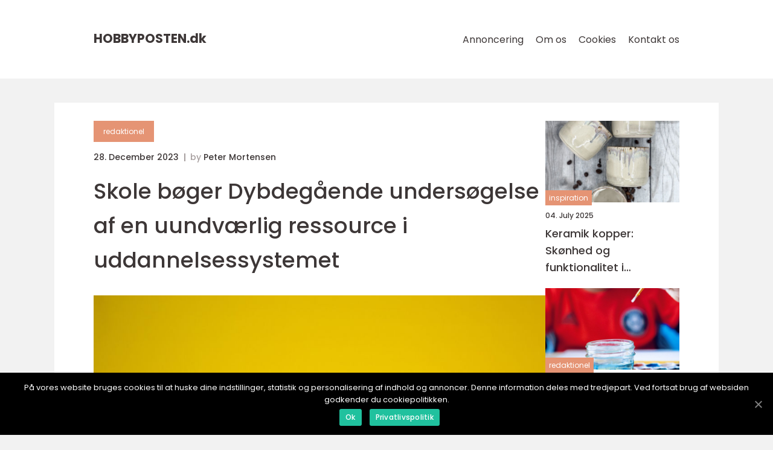

--- FILE ---
content_type: text/html; charset=UTF-8
request_url: https://hobbyposten.dk/skole-boeger-dybdegaaende-undersoegelse-af-en-uundvaerlig-ressource-i-uddannelsessystemet/
body_size: 12398
content:
<!doctype html>
<html lang="da-DK">
<head>
    <meta charset="UTF-8">
    <meta name="viewport"
          content="width=device-width, user-scalable=no, initial-scale=1.0, maximum-scale=1.0, minimum-scale=1.0">

    <meta http-equiv="X-UA-Compatible" content="ie=edge">
    <link href="https://hobbyposten.dk/wp-content/themes/klikko8_e_04_06_2025/assets/fonts/fonts.css" rel="stylesheet">
    <link rel="apple-touch-icon" sizes="180x180" href="https://hobbyposten.dk/wp-content/themes/klikko8_e_04_06_2025/assets/images/favicon.png">
    <link rel="icon" type="image/png" sizes="32x32" href="https://hobbyposten.dk/wp-content/themes/klikko8_e_04_06_2025/assets/images/favicon.png">
    <link rel="icon" type="image/png" sizes="16x16" href="https://hobbyposten.dk/wp-content/themes/klikko8_e_04_06_2025/assets/images/favicon.png">
            <title>Skole bøger  Dybdegående undersøgelse af en uundværlig ressource i uddannelsessystemet</title>
    <meta name='robots' content='index, follow' />

	<!-- This site is optimized with the Yoast SEO plugin v25.3.1 - https://yoast.com/wordpress/plugins/seo/ -->
	<meta name="description" content="Læs om udviklingen af skole bøger gennem historien og opdag, hvorfor de er afgørende for elevernes læring i dagens uddannelsessystem. Få indsigt i relevansen af opdaterede skole bøger og mulighederne ved digitalisering. Udforsk [Online Magasin]&#039;s dybdegående artikel om skole bøger nu!" />
	<link rel="canonical" href="https://hobbyposten.dk/skole-boeger-dybdegaaende-undersoegelse-af-en-uundvaerlig-ressource-i-uddannelsessystemet/" />
	<meta property="og:locale" content="da_DK" />
	<meta property="og:type" content="article" />
	<meta property="og:title" content="Skole bøger Udforsk historien og betydningen af disse uundværlige ressourcer" />
	<meta property="og:description" content="Læs om udviklingen af skole bøger gennem historien og opdag, hvorfor de er afgørende for elevernes læring i dagens uddannelsessystem. Få indsigt i relevansen af opdaterede skole bøger og mulighederne ved digitalisering. Udforsk [Online Magasin]&#039;s dybdegående artikel om skole bøger nu!" />
	<meta property="og:url" content="https://hobbyposten.dk/skole-boeger-dybdegaaende-undersoegelse-af-en-uundvaerlig-ressource-i-uddannelsessystemet/" />
	<meta property="og:site_name" content="Hold dig opdateret med de nyeste trends og nyheder i hobbyverdenen" />
	<meta property="article:published_time" content="2023-12-28T07:48:07+00:00" />
	<meta property="article:modified_time" content="2025-08-18T06:54:51+00:00" />
	<meta property="og:image" content="https://hobbyposten.dk/wp-content/uploads/2023/12/pixabay-5937716.jpeg" />
	<meta property="og:image:width" content="1000" />
	<meta property="og:image:height" content="666" />
	<meta property="og:image:type" content="image/jpeg" />
	<meta name="author" content="Peter Mortensen" />
	<meta name="twitter:card" content="summary_large_image" />
	<script type="application/ld+json" class="yoast-schema-graph">{"@context":"https://schema.org","@graph":[{"@type":"WebPage","@id":"https://hobbyposten.dk/skole-boeger-dybdegaaende-undersoegelse-af-en-uundvaerlig-ressource-i-uddannelsessystemet/","url":"https://hobbyposten.dk/skole-boeger-dybdegaaende-undersoegelse-af-en-uundvaerlig-ressource-i-uddannelsessystemet/","name":"Skole bøger Udforsk historien og betydningen af disse uundværlige ressourcer","isPartOf":{"@id":"https://hobbyposten.dk/#website"},"primaryImageOfPage":{"@id":"https://hobbyposten.dk/skole-boeger-dybdegaaende-undersoegelse-af-en-uundvaerlig-ressource-i-uddannelsessystemet/#primaryimage"},"image":{"@id":"https://hobbyposten.dk/skole-boeger-dybdegaaende-undersoegelse-af-en-uundvaerlig-ressource-i-uddannelsessystemet/#primaryimage"},"thumbnailUrl":"https://hobbyposten.dk/wp-content/uploads/2023/12/pixabay-5937716.jpeg","datePublished":"2023-12-28T07:48:07+00:00","dateModified":"2025-08-18T06:54:51+00:00","author":{"@id":"https://hobbyposten.dk/#/schema/person/1f634a03fa080d753c7f8cfc91979bf2"},"description":"Læs om udviklingen af skole bøger gennem historien og opdag, hvorfor de er afgørende for elevernes læring i dagens uddannelsessystem. Få indsigt i relevansen af opdaterede skole bøger og mulighederne ved digitalisering. Udforsk [Online Magasin]'s dybdegående artikel om skole bøger nu!","breadcrumb":{"@id":"https://hobbyposten.dk/skole-boeger-dybdegaaende-undersoegelse-af-en-uundvaerlig-ressource-i-uddannelsessystemet/#breadcrumb"},"inLanguage":"da-DK","potentialAction":[{"@type":"ReadAction","target":["https://hobbyposten.dk/skole-boeger-dybdegaaende-undersoegelse-af-en-uundvaerlig-ressource-i-uddannelsessystemet/"]}]},{"@type":"ImageObject","inLanguage":"da-DK","@id":"https://hobbyposten.dk/skole-boeger-dybdegaaende-undersoegelse-af-en-uundvaerlig-ressource-i-uddannelsessystemet/#primaryimage","url":"https://hobbyposten.dk/wp-content/uploads/2023/12/pixabay-5937716.jpeg","contentUrl":"https://hobbyposten.dk/wp-content/uploads/2023/12/pixabay-5937716.jpeg","width":1000,"height":666},{"@type":"BreadcrumbList","@id":"https://hobbyposten.dk/skole-boeger-dybdegaaende-undersoegelse-af-en-uundvaerlig-ressource-i-uddannelsessystemet/#breadcrumb","itemListElement":[{"@type":"ListItem","position":1,"name":"Hjem","item":"https://hobbyposten.dk/"},{"@type":"ListItem","position":2,"name":"Skole bøger Dybdegående undersøgelse af en uundværlig ressource i uddannelsessystemet"}]},{"@type":"WebSite","@id":"https://hobbyposten.dk/#website","url":"https://hobbyposten.dk/","name":"Hold dig opdateret med de nyeste trends og nyheder i hobbyverdenen","description":"Få de seneste nyheder og trends inden for hobbyverdenen på denne hjemmeside og bliv inspireret til nye sysler og projekter.","potentialAction":[{"@type":"SearchAction","target":{"@type":"EntryPoint","urlTemplate":"https://hobbyposten.dk/?s={search_term_string}"},"query-input":{"@type":"PropertyValueSpecification","valueRequired":true,"valueName":"search_term_string"}}],"inLanguage":"da-DK"},{"@type":"Person","@id":"https://hobbyposten.dk/#/schema/person/1f634a03fa080d753c7f8cfc91979bf2","name":"Peter Mortensen","image":{"@type":"ImageObject","inLanguage":"da-DK","@id":"https://hobbyposten.dk/#/schema/person/image/","url":"https://secure.gravatar.com/avatar/3533387db6842180ab9026a4bdc4b47c19cc2438cc5a3f31ca5581bc23fd3a1e?s=96&d=mm&r=g","contentUrl":"https://secure.gravatar.com/avatar/3533387db6842180ab9026a4bdc4b47c19cc2438cc5a3f31ca5581bc23fd3a1e?s=96&d=mm&r=g","caption":"Peter Mortensen"},"url":"https://hobbyposten.dk/author/peter_mortensen/"}]}</script>
	<!-- / Yoast SEO plugin. -->


<link rel="alternate" type="application/rss+xml" title="Hold dig opdateret med de nyeste trends og nyheder i hobbyverdenen &raquo; Skole bøger  Dybdegående undersøgelse af en uundværlig ressource i uddannelsessystemet-kommentar-feed" href="https://hobbyposten.dk/skole-boeger-dybdegaaende-undersoegelse-af-en-uundvaerlig-ressource-i-uddannelsessystemet/feed/" />
<link rel="alternate" title="oEmbed (JSON)" type="application/json+oembed" href="https://hobbyposten.dk/wp-json/oembed/1.0/embed?url=https%3A%2F%2Fhobbyposten.dk%2Fskole-boeger-dybdegaaende-undersoegelse-af-en-uundvaerlig-ressource-i-uddannelsessystemet%2F" />
<link rel="alternate" title="oEmbed (XML)" type="text/xml+oembed" href="https://hobbyposten.dk/wp-json/oembed/1.0/embed?url=https%3A%2F%2Fhobbyposten.dk%2Fskole-boeger-dybdegaaende-undersoegelse-af-en-uundvaerlig-ressource-i-uddannelsessystemet%2F&#038;format=xml" />
<style id='wp-img-auto-sizes-contain-inline-css' type='text/css'>
img:is([sizes=auto i],[sizes^="auto," i]){contain-intrinsic-size:3000px 1500px}
/*# sourceURL=wp-img-auto-sizes-contain-inline-css */
</style>
<style id='wp-emoji-styles-inline-css' type='text/css'>

	img.wp-smiley, img.emoji {
		display: inline !important;
		border: none !important;
		box-shadow: none !important;
		height: 1em !important;
		width: 1em !important;
		margin: 0 0.07em !important;
		vertical-align: -0.1em !important;
		background: none !important;
		padding: 0 !important;
	}
/*# sourceURL=wp-emoji-styles-inline-css */
</style>
<style id='wp-block-library-inline-css' type='text/css'>
:root{--wp-block-synced-color:#7a00df;--wp-block-synced-color--rgb:122,0,223;--wp-bound-block-color:var(--wp-block-synced-color);--wp-editor-canvas-background:#ddd;--wp-admin-theme-color:#007cba;--wp-admin-theme-color--rgb:0,124,186;--wp-admin-theme-color-darker-10:#006ba1;--wp-admin-theme-color-darker-10--rgb:0,107,160.5;--wp-admin-theme-color-darker-20:#005a87;--wp-admin-theme-color-darker-20--rgb:0,90,135;--wp-admin-border-width-focus:2px}@media (min-resolution:192dpi){:root{--wp-admin-border-width-focus:1.5px}}.wp-element-button{cursor:pointer}:root .has-very-light-gray-background-color{background-color:#eee}:root .has-very-dark-gray-background-color{background-color:#313131}:root .has-very-light-gray-color{color:#eee}:root .has-very-dark-gray-color{color:#313131}:root .has-vivid-green-cyan-to-vivid-cyan-blue-gradient-background{background:linear-gradient(135deg,#00d084,#0693e3)}:root .has-purple-crush-gradient-background{background:linear-gradient(135deg,#34e2e4,#4721fb 50%,#ab1dfe)}:root .has-hazy-dawn-gradient-background{background:linear-gradient(135deg,#faaca8,#dad0ec)}:root .has-subdued-olive-gradient-background{background:linear-gradient(135deg,#fafae1,#67a671)}:root .has-atomic-cream-gradient-background{background:linear-gradient(135deg,#fdd79a,#004a59)}:root .has-nightshade-gradient-background{background:linear-gradient(135deg,#330968,#31cdcf)}:root .has-midnight-gradient-background{background:linear-gradient(135deg,#020381,#2874fc)}:root{--wp--preset--font-size--normal:16px;--wp--preset--font-size--huge:42px}.has-regular-font-size{font-size:1em}.has-larger-font-size{font-size:2.625em}.has-normal-font-size{font-size:var(--wp--preset--font-size--normal)}.has-huge-font-size{font-size:var(--wp--preset--font-size--huge)}.has-text-align-center{text-align:center}.has-text-align-left{text-align:left}.has-text-align-right{text-align:right}.has-fit-text{white-space:nowrap!important}#end-resizable-editor-section{display:none}.aligncenter{clear:both}.items-justified-left{justify-content:flex-start}.items-justified-center{justify-content:center}.items-justified-right{justify-content:flex-end}.items-justified-space-between{justify-content:space-between}.screen-reader-text{border:0;clip-path:inset(50%);height:1px;margin:-1px;overflow:hidden;padding:0;position:absolute;width:1px;word-wrap:normal!important}.screen-reader-text:focus{background-color:#ddd;clip-path:none;color:#444;display:block;font-size:1em;height:auto;left:5px;line-height:normal;padding:15px 23px 14px;text-decoration:none;top:5px;width:auto;z-index:100000}html :where(.has-border-color){border-style:solid}html :where([style*=border-top-color]){border-top-style:solid}html :where([style*=border-right-color]){border-right-style:solid}html :where([style*=border-bottom-color]){border-bottom-style:solid}html :where([style*=border-left-color]){border-left-style:solid}html :where([style*=border-width]){border-style:solid}html :where([style*=border-top-width]){border-top-style:solid}html :where([style*=border-right-width]){border-right-style:solid}html :where([style*=border-bottom-width]){border-bottom-style:solid}html :where([style*=border-left-width]){border-left-style:solid}html :where(img[class*=wp-image-]){height:auto;max-width:100%}:where(figure){margin:0 0 1em}html :where(.is-position-sticky){--wp-admin--admin-bar--position-offset:var(--wp-admin--admin-bar--height,0px)}@media screen and (max-width:600px){html :where(.is-position-sticky){--wp-admin--admin-bar--position-offset:0px}}

/*# sourceURL=wp-block-library-inline-css */
</style><style id='global-styles-inline-css' type='text/css'>
:root{--wp--preset--aspect-ratio--square: 1;--wp--preset--aspect-ratio--4-3: 4/3;--wp--preset--aspect-ratio--3-4: 3/4;--wp--preset--aspect-ratio--3-2: 3/2;--wp--preset--aspect-ratio--2-3: 2/3;--wp--preset--aspect-ratio--16-9: 16/9;--wp--preset--aspect-ratio--9-16: 9/16;--wp--preset--color--black: #000000;--wp--preset--color--cyan-bluish-gray: #abb8c3;--wp--preset--color--white: #ffffff;--wp--preset--color--pale-pink: #f78da7;--wp--preset--color--vivid-red: #cf2e2e;--wp--preset--color--luminous-vivid-orange: #ff6900;--wp--preset--color--luminous-vivid-amber: #fcb900;--wp--preset--color--light-green-cyan: #7bdcb5;--wp--preset--color--vivid-green-cyan: #00d084;--wp--preset--color--pale-cyan-blue: #8ed1fc;--wp--preset--color--vivid-cyan-blue: #0693e3;--wp--preset--color--vivid-purple: #9b51e0;--wp--preset--gradient--vivid-cyan-blue-to-vivid-purple: linear-gradient(135deg,rgb(6,147,227) 0%,rgb(155,81,224) 100%);--wp--preset--gradient--light-green-cyan-to-vivid-green-cyan: linear-gradient(135deg,rgb(122,220,180) 0%,rgb(0,208,130) 100%);--wp--preset--gradient--luminous-vivid-amber-to-luminous-vivid-orange: linear-gradient(135deg,rgb(252,185,0) 0%,rgb(255,105,0) 100%);--wp--preset--gradient--luminous-vivid-orange-to-vivid-red: linear-gradient(135deg,rgb(255,105,0) 0%,rgb(207,46,46) 100%);--wp--preset--gradient--very-light-gray-to-cyan-bluish-gray: linear-gradient(135deg,rgb(238,238,238) 0%,rgb(169,184,195) 100%);--wp--preset--gradient--cool-to-warm-spectrum: linear-gradient(135deg,rgb(74,234,220) 0%,rgb(151,120,209) 20%,rgb(207,42,186) 40%,rgb(238,44,130) 60%,rgb(251,105,98) 80%,rgb(254,248,76) 100%);--wp--preset--gradient--blush-light-purple: linear-gradient(135deg,rgb(255,206,236) 0%,rgb(152,150,240) 100%);--wp--preset--gradient--blush-bordeaux: linear-gradient(135deg,rgb(254,205,165) 0%,rgb(254,45,45) 50%,rgb(107,0,62) 100%);--wp--preset--gradient--luminous-dusk: linear-gradient(135deg,rgb(255,203,112) 0%,rgb(199,81,192) 50%,rgb(65,88,208) 100%);--wp--preset--gradient--pale-ocean: linear-gradient(135deg,rgb(255,245,203) 0%,rgb(182,227,212) 50%,rgb(51,167,181) 100%);--wp--preset--gradient--electric-grass: linear-gradient(135deg,rgb(202,248,128) 0%,rgb(113,206,126) 100%);--wp--preset--gradient--midnight: linear-gradient(135deg,rgb(2,3,129) 0%,rgb(40,116,252) 100%);--wp--preset--font-size--small: 13px;--wp--preset--font-size--medium: 20px;--wp--preset--font-size--large: 36px;--wp--preset--font-size--x-large: 42px;--wp--preset--spacing--20: 0.44rem;--wp--preset--spacing--30: 0.67rem;--wp--preset--spacing--40: 1rem;--wp--preset--spacing--50: 1.5rem;--wp--preset--spacing--60: 2.25rem;--wp--preset--spacing--70: 3.38rem;--wp--preset--spacing--80: 5.06rem;--wp--preset--shadow--natural: 6px 6px 9px rgba(0, 0, 0, 0.2);--wp--preset--shadow--deep: 12px 12px 50px rgba(0, 0, 0, 0.4);--wp--preset--shadow--sharp: 6px 6px 0px rgba(0, 0, 0, 0.2);--wp--preset--shadow--outlined: 6px 6px 0px -3px rgb(255, 255, 255), 6px 6px rgb(0, 0, 0);--wp--preset--shadow--crisp: 6px 6px 0px rgb(0, 0, 0);}:where(.is-layout-flex){gap: 0.5em;}:where(.is-layout-grid){gap: 0.5em;}body .is-layout-flex{display: flex;}.is-layout-flex{flex-wrap: wrap;align-items: center;}.is-layout-flex > :is(*, div){margin: 0;}body .is-layout-grid{display: grid;}.is-layout-grid > :is(*, div){margin: 0;}:where(.wp-block-columns.is-layout-flex){gap: 2em;}:where(.wp-block-columns.is-layout-grid){gap: 2em;}:where(.wp-block-post-template.is-layout-flex){gap: 1.25em;}:where(.wp-block-post-template.is-layout-grid){gap: 1.25em;}.has-black-color{color: var(--wp--preset--color--black) !important;}.has-cyan-bluish-gray-color{color: var(--wp--preset--color--cyan-bluish-gray) !important;}.has-white-color{color: var(--wp--preset--color--white) !important;}.has-pale-pink-color{color: var(--wp--preset--color--pale-pink) !important;}.has-vivid-red-color{color: var(--wp--preset--color--vivid-red) !important;}.has-luminous-vivid-orange-color{color: var(--wp--preset--color--luminous-vivid-orange) !important;}.has-luminous-vivid-amber-color{color: var(--wp--preset--color--luminous-vivid-amber) !important;}.has-light-green-cyan-color{color: var(--wp--preset--color--light-green-cyan) !important;}.has-vivid-green-cyan-color{color: var(--wp--preset--color--vivid-green-cyan) !important;}.has-pale-cyan-blue-color{color: var(--wp--preset--color--pale-cyan-blue) !important;}.has-vivid-cyan-blue-color{color: var(--wp--preset--color--vivid-cyan-blue) !important;}.has-vivid-purple-color{color: var(--wp--preset--color--vivid-purple) !important;}.has-black-background-color{background-color: var(--wp--preset--color--black) !important;}.has-cyan-bluish-gray-background-color{background-color: var(--wp--preset--color--cyan-bluish-gray) !important;}.has-white-background-color{background-color: var(--wp--preset--color--white) !important;}.has-pale-pink-background-color{background-color: var(--wp--preset--color--pale-pink) !important;}.has-vivid-red-background-color{background-color: var(--wp--preset--color--vivid-red) !important;}.has-luminous-vivid-orange-background-color{background-color: var(--wp--preset--color--luminous-vivid-orange) !important;}.has-luminous-vivid-amber-background-color{background-color: var(--wp--preset--color--luminous-vivid-amber) !important;}.has-light-green-cyan-background-color{background-color: var(--wp--preset--color--light-green-cyan) !important;}.has-vivid-green-cyan-background-color{background-color: var(--wp--preset--color--vivid-green-cyan) !important;}.has-pale-cyan-blue-background-color{background-color: var(--wp--preset--color--pale-cyan-blue) !important;}.has-vivid-cyan-blue-background-color{background-color: var(--wp--preset--color--vivid-cyan-blue) !important;}.has-vivid-purple-background-color{background-color: var(--wp--preset--color--vivid-purple) !important;}.has-black-border-color{border-color: var(--wp--preset--color--black) !important;}.has-cyan-bluish-gray-border-color{border-color: var(--wp--preset--color--cyan-bluish-gray) !important;}.has-white-border-color{border-color: var(--wp--preset--color--white) !important;}.has-pale-pink-border-color{border-color: var(--wp--preset--color--pale-pink) !important;}.has-vivid-red-border-color{border-color: var(--wp--preset--color--vivid-red) !important;}.has-luminous-vivid-orange-border-color{border-color: var(--wp--preset--color--luminous-vivid-orange) !important;}.has-luminous-vivid-amber-border-color{border-color: var(--wp--preset--color--luminous-vivid-amber) !important;}.has-light-green-cyan-border-color{border-color: var(--wp--preset--color--light-green-cyan) !important;}.has-vivid-green-cyan-border-color{border-color: var(--wp--preset--color--vivid-green-cyan) !important;}.has-pale-cyan-blue-border-color{border-color: var(--wp--preset--color--pale-cyan-blue) !important;}.has-vivid-cyan-blue-border-color{border-color: var(--wp--preset--color--vivid-cyan-blue) !important;}.has-vivid-purple-border-color{border-color: var(--wp--preset--color--vivid-purple) !important;}.has-vivid-cyan-blue-to-vivid-purple-gradient-background{background: var(--wp--preset--gradient--vivid-cyan-blue-to-vivid-purple) !important;}.has-light-green-cyan-to-vivid-green-cyan-gradient-background{background: var(--wp--preset--gradient--light-green-cyan-to-vivid-green-cyan) !important;}.has-luminous-vivid-amber-to-luminous-vivid-orange-gradient-background{background: var(--wp--preset--gradient--luminous-vivid-amber-to-luminous-vivid-orange) !important;}.has-luminous-vivid-orange-to-vivid-red-gradient-background{background: var(--wp--preset--gradient--luminous-vivid-orange-to-vivid-red) !important;}.has-very-light-gray-to-cyan-bluish-gray-gradient-background{background: var(--wp--preset--gradient--very-light-gray-to-cyan-bluish-gray) !important;}.has-cool-to-warm-spectrum-gradient-background{background: var(--wp--preset--gradient--cool-to-warm-spectrum) !important;}.has-blush-light-purple-gradient-background{background: var(--wp--preset--gradient--blush-light-purple) !important;}.has-blush-bordeaux-gradient-background{background: var(--wp--preset--gradient--blush-bordeaux) !important;}.has-luminous-dusk-gradient-background{background: var(--wp--preset--gradient--luminous-dusk) !important;}.has-pale-ocean-gradient-background{background: var(--wp--preset--gradient--pale-ocean) !important;}.has-electric-grass-gradient-background{background: var(--wp--preset--gradient--electric-grass) !important;}.has-midnight-gradient-background{background: var(--wp--preset--gradient--midnight) !important;}.has-small-font-size{font-size: var(--wp--preset--font-size--small) !important;}.has-medium-font-size{font-size: var(--wp--preset--font-size--medium) !important;}.has-large-font-size{font-size: var(--wp--preset--font-size--large) !important;}.has-x-large-font-size{font-size: var(--wp--preset--font-size--x-large) !important;}
/*# sourceURL=global-styles-inline-css */
</style>

<style id='classic-theme-styles-inline-css' type='text/css'>
/*! This file is auto-generated */
.wp-block-button__link{color:#fff;background-color:#32373c;border-radius:9999px;box-shadow:none;text-decoration:none;padding:calc(.667em + 2px) calc(1.333em + 2px);font-size:1.125em}.wp-block-file__button{background:#32373c;color:#fff;text-decoration:none}
/*# sourceURL=/wp-includes/css/classic-themes.min.css */
</style>
<link rel='stylesheet' id='style-css' href='https://hobbyposten.dk/wp-content/themes/klikko8_e_04_06_2025/style.css?ver=6.9' type='text/css' media='all' />
<link rel='stylesheet' id='app-style-css' href='https://hobbyposten.dk/wp-content/themes/klikko8_e_04_06_2025/assets/css/app.css?ver=6.9' type='text/css' media='all' />
<link rel='stylesheet' id='owl-style-css' href='https://hobbyposten.dk/wp-content/themes/klikko8_e_04_06_2025/assets/css/owl.carousel.min.css?ver=6.9' type='text/css' media='all' />
<script type="text/javascript" src="https://hobbyposten.dk/wp-includes/js/jquery/jquery.min.js?ver=3.7.1" id="jquery-core-js"></script>
<script type="text/javascript" src="https://hobbyposten.dk/wp-includes/js/jquery/jquery-migrate.min.js?ver=3.4.1" id="jquery-migrate-js"></script>
<link rel="https://api.w.org/" href="https://hobbyposten.dk/wp-json/" /><link rel="alternate" title="JSON" type="application/json" href="https://hobbyposten.dk/wp-json/wp/v2/posts/196" /><link rel="EditURI" type="application/rsd+xml" title="RSD" href="https://hobbyposten.dk/xmlrpc.php?rsd" />
<meta name="generator" content="WordPress 6.9" />
<link rel='shortlink' href='https://hobbyposten.dk/?p=196' />
<script type="text/javascript">var ajaxurl = "https://hobbyposten.dk/wp-admin/admin-ajax.php";</script>
    <script type="application/ld+json">
        {
          "@context": "https://schema.org",
          "@type": "NewsArticle",
          "mainEntityOfPage": {
            "@type": "WebPage",
            "@id": "https://hobbyposten.dk/skole-boeger-dybdegaaende-undersoegelse-af-en-uundvaerlig-ressource-i-uddannelsessystemet/"
          },
          "headline": "Skole bøger  Dybdegående undersøgelse af en uundværlig ressource i uddannelsessystemet",
          "image": "https://hobbyposten.dk/wp-content/uploads/2023/12/pixabay-5937716.jpeg",
          "datePublished": "2023-12-28T08:48:07+01:00",
          "dateModified":  "2025-08-18T08:54:51+02:00",
          "author": {
            "@type": "Person",
            "name": "Peter Mortensen"
          },
          "publisher": {
             "@type": "Organization",
             "name": "Hold dig opdateret med de nyeste trends og nyheder i hobbyverdenen",
             "logo": {
                "@type": "ImageObject",
                "url": "https://hobbyposten.dk/wp-content/themes/klikko8_e_04_06_2025/assets/images/favicon.png"
             }
          }
        }
    </script>

    </head>
<body class="wp-singular post-template-default single single-post postid-196 single-format-standard wp-theme-klikko8_e_04_06_2025">
<header id="el-navigation" class="el-header-nav">
    <div class="el-container">
        <div class="el-nav__body">
            <div id="el-burger-nav" class="el-nav__burger">
                <i class="el-burger-item"></i>
                <i class="el-burger-item"></i>
                <i class="el-burger-item"></i>
                <div class="el-burger-name">
                    Menu                </div>
            </div>

            <div class="el-nav__logo">
                <a href="https://hobbyposten.dk" class="el-logo">
                    <span class="el-site-name">
                        hobbyposten.<span>dk</span>                    </span>
                </a>
            </div>
            <div class="el-nav__menu">
                <div class="menu-klikko-main-menu-container"><ul id="menu-klikko-main-menu" class="menu"><li id="menu-item-344" class="menu-item menu-item-type-post_type menu-item-object-page menu-item-344"><a href="https://hobbyposten.dk/annoncering/">Annoncering</a></li>
<li id="menu-item-345" class="menu-item menu-item-type-post_type menu-item-object-page menu-item-345"><a href="https://hobbyposten.dk/om-os/">Om os</a></li>
<li id="menu-item-346" class="menu-item menu-item-type-post_type menu-item-object-page menu-item-privacy-policy menu-item-346"><a rel="privacy-policy" href="https://hobbyposten.dk/cookies/">Cookies</a></li>
<li id="menu-item-347" class="menu-item menu-item-type-post_type menu-item-object-page menu-item-347"><a href="https://hobbyposten.dk/kontakt-os/">Kontakt os</a></li>
</ul></div>            </div>
        </div>
    </div>
</header>
<main class="el-main">
    <div class="el-top-banner">
    <div id="HeaderWideBanner970" class="el-banner-l"></div>
</div>    <div class="el-outer-container">
        <div class="el-left-banner-block">
    <div id="LeftSidebarScrollBanner300" class="el-banner"></div>
</div>        <div class="el-inner-container">
            <div class="el-content">
<div class="el-row">
    <article class="el-single__body">
        
    <a href="https://hobbyposten.dk/category/redaktionel/"
       class="el-single__cat el-cat-big">
        redaktionel    </a>

    <div class="el-post-info">
    <span class="el-post-info__date el-font-xs el-bold">
        28. December 2023    </span>
    <span class="el-post-info__author el-font-xs el-bold">
        by <span><a href="https://hobbyposten.dk/author/peter_mortensen/">Peter Mortensen</a></span>    </span>
</div>        <h1 class="el-single__title">
            Skole bøger  Dybdegående undersøgelse af en uundværlig ressource i uddannelsessystemet        </h1>
        <div class="el-single__thumbnail">
                    <img src="https://hobbyposten.dk/wp-content/uploads/2023/12/pixabay-5937716.jpeg"
             alt="Skole bøger  Dybdegående undersøgelse af en uundværlig ressource i uddannelsessystemet"
             class="el-img-cover"
        >
            </div>
                <div class="el-single__content el-main-content el-font-s el-line-1-5">
            <h2>Introduktion</h2>
<p>I vores moderne uddannelsessystem spiller skole bøger en afgørende rolle i elevernes læring. Disse bøger udgør en uvurderlig ressource for både studerende og undervisere, da de indeholder nødvendig viden og information, der er afgørende for at forstå emnerne på et givent fagområde. I denne artikel vil vi udforske, hvad der er vigtigt at vide om skole bøger, herunder deres historie og udvikling over tid.</p>
<h2>Historisk gennemgang</h2>
<p>
                         <picture><source srcset="https://wsnonline.dk/storage/image-gallery-images/pixabay-3240766.webp" type="image/webp"><source srcset="https://wsnonline.dk/storage/image-gallery-images/pixabay-3240766.webp" type="image/jpeg"><img decoding="async" style="max-width: 400px!important; height: auto!important;display: block!important; margin-left: auto!important; margin-right: auto!important;" src="https://wsnonline.dk/storage/image-gallery-images/pixabay-3240766.jpeg" alt="books">
                         </picture></p>
<p>Skole bøger har eksisteret i mange århundreder og har undergået en bemærkelsesværdig udvikling. Oprindeligt blev viden og undervisning videregivet mundtligt fra generation til generation. Det var først med opfindelsen af skriftsproget, at der kom et behov for skriftlige ressourcer til at indsamle og bevare information på en mere struktureret måde.</p>
<p>I det gamle Egypten blev skoler brugt til at undervise de unge i færdigheder som læsning, skrivning og matematik. Skrifter og hieroglyffer blev skrevet på papyrus, som var et tidligt papir lavet af plantemateriale. Disse skole bøger var ofte håndskrevne og i form af ruller.</p>
<p>I den klassiske græske og romerske periode blev bøger produceret ved hjælp af pergament, som var lavet af dyreskind. Skole bøgerne var ofte håndskrevne og omfattede emner som litteratur, filosofi og matematik. Disse bøger blev dog kun brugt af de privilegerede få, da de var ekstremt dyre og vanskelige at producere.</p>
<p>Det var først med opfindelsen af bogtrykkerkunsten i det 15. århundrede af Johannes Gutenberg, at produktionen af skole bøger blev muliggjort i en større skala. Dette gjorde det lettere og billigere at producere bøger, hvilket resulterede i, at flere mennesker havde adgang til dem.</p>
<h2>Udviklingen af skole bøger i det moderne uddannelsessystem</h2>
<p>I det moderne uddannelsessystem har skole bøger været en integreret del af undervisningen. Disse bøger er udviklet og tilpasset over tid for at imødekomme ændringerne i undervisningsmetoder og behovene hos eleverne.</p>
<p>Skole bøger er nøje udvalgt af undervisere og skoleledere for at sikre, at de opfylder de nødvendige standarder og mål for uddannelsen. De indeholder ofte en kombination af tekst, øvelser og praktiske opgaver for at styrke elevernes læring og forståelse af faget.</p>
<h2>Betydningen af levende og opdaterede skole bøger</h2>
<p>I dagens moderne samfund står skole bøger over for nye udfordringer i forhold til opdatering og relevans. Da vores verden udvikler sig hurtigt, er det afgørende, at skole bøgerne afspejler de nyeste opdagelser og forskningsresultater.</p>
<p>For at opnå dette er det vigtigt, at forlag konstant overvåger fagområderne og opdaterer indholdet i skole bøgerne. Dette sikrer, at eleverne får den mest nøjagtige og relevante viden, der er tilgængelig. Derudover er det også vigtigt, at skole bøger præsenteres på en engagerende og motiverende måde for at fastholde elevernes interesse og forbedre deres læring.</p>
<h2>Muligheder for digitalisering af skole bøger</h2>
<p>I de seneste år har digitaliseringen åbnet op for nye muligheder for skole bøger. E-bøger og online ressourcer gør det muligt for eleverne at få adgang til skole bøgerne via deres computere, tablets og smartphones. Dette giver en mere dynamisk og interaktiv oplevelse, da eleverne kan have adgang til opdaterede oplysninger og yderligere ressourcer på nettet.</p>
<p>Indsæt <span style="width:560px;height:315px;display:block;margin:20px auto 40px;" class="fx-youtube-iframe-box"><br />
                                <iframe style="display:block;margin:auto;border: unset;" width="560" height="315" src="https://www.youtube.com/embed/34netQhxLKw"
                                            title="books" frameborder="0"
                                            allow="accelerometer; autoplay; clipboard-write; encrypted-media; gyroscope; picture-in-picture; web-share" allowfullscreen><br />
                                </iframe><br />
                            </span> for at give læserne en visuel forklaring på, hvordan digitale skole bøger fungerer og hvilke fordele de kan have for eleverne.</p>
<h2>Sammenfatning</h2>
<p>Skole bøger er afgørende for elevernes læring og udvikling i det moderne uddannelsessystem. Deres historie og udvikling over tid afspejler udviklingen af uddannelsessystemet som helhed. Det er vigtigt, at skole bøgerne er opdaterede og relevante for at sikre elevernes succes. Med digitaliseringens muligheder åbnes der op for nye måder at præsentere og tilgå skole bøgerne på, hvilket kan forbedre elevernes læringserfaring. Ved at følge disse skridt vil skole bøger fortsat være en uundværlig ressource i uddannelsessystemet og sikre en bred vifte af videnskaber for kommende generationer.</p>
<div class="schema-faq-wrapper">
<h2 style="text-align: center; margin-bottom: 20px;"><span style="border: 1px solid black; padding: 10px 50px;">FAQ</span><br />
		</h2>
<div itemscope itemtype="https://schema.org/FAQPage" style="border: 1px solid black; padding: 20px;">
<div itemscope itemprop="mainEntity" itemtype="https://schema.org/Question">
<h3><span itemprop="name">Hvordan har skole bøger udviklet sig gennem historien?</span></h3>
<div itemscope itemprop="acceptedAnswer" itemtype="https://schema.org/Answer">
<div itemprop="text">Skole bøger har udviklet sig fra håndskrevne ruller i det gamle Egypten til håndskrevne bøger på pergament i den græsk-romerske periode. Med opfindelsen af bogtrykkerkunsten blev det muligt at producere bøger i større skala, hvilket gjorde dem mere tilgængelige. I dagens moderne uddannelsessystem har skole bøger digitaliseret sig og er tilgængelige som e-bøger og online ressourcer.</div>
</p></div>
</p></div>
<div itemscope itemprop="mainEntity" itemtype="https://schema.org/Question">
<h3><span itemprop="name">Hvad er vigtigheden af opdaterede skole bøger i det moderne uddannelsessystem?</span></h3>
<div itemscope itemprop="acceptedAnswer" itemtype="https://schema.org/Answer">
<div itemprop="text">Opdaterede skole bøger er afgørende for elevernes succes og læring. Da vores verden udvikler sig hurtigt, er det vigtigt, at skole bøgerne afspejler de nyeste opdagelser og forskningsresultater. Opdaterede skole bøger sikrer, at eleverne får den mest nøjagtige og relevante viden til rådighed.</div>
</p></div>
</p></div>
<div itemscope itemprop="mainEntity" itemtype="https://schema.org/Question">
<h3><span itemprop="name">Hvilke muligheder tilbyder digitalisering af skole bøger?</span></h3>
<div itemscope itemprop="acceptedAnswer" itemtype="https://schema.org/Answer">
<div itemprop="text">Digitalisering af skole bøger åbner op for nye muligheder. Eleverne kan nemt få adgang til skole bøger via deres computere, tablets og smartphones. Dette giver en dynamisk og interaktiv oplevelse, hvor de kan opdatere og få adgang til yderligere ressourcer online. Digitaliseringen gør det også muligt at opdatere skole bøgerne i realtid for at holde dem relevante og ajourførte.</div>
</p></div>
</p></div>
</p></div>
</p></div>
        </div>
        
    <div class="el-section-sitemap">
        <a href="https://hobbyposten.dk/sitemap/" class="el-sitemap-title">
            Få læst flere indlæg her        </a>
    </div>

        </article>
    <div class="el-separator"></div>
    <aside class="el-aside-posts">
                    <div class="el-aside-track">
                
<div class="el-card-aside">
    <div class="el-card-aside__head el-card-img">
        <a href="https://hobbyposten.dk/keramik-kopper-skoenhed-og-funktionalitet-i-hverdagen/" class="el-full-content">
                    <img src="https://hobbyposten.dk/wp-content/uploads/2025/07/679fd3cd22602.jpeg"
             alt="Keramik kopper: Skønhed og funktionalitet i hverdagen"
             class="el-img-cover"
        >
    
    <a href="https://hobbyposten.dk/category/inspiration/"
       class="el-card-aside__cat el-cat-abs">
        inspiration    </a>

            </a>
    </div>
    <p class="el-card-aside__date el-font-xxs el-bold">
        04. July 2025    </p>
    <a href="https://hobbyposten.dk/keramik-kopper-skoenhed-og-funktionalitet-i-hverdagen/" class="el-card-aside__title el-short-title el-font-m el-bold">
        Keramik kopper: Skønhed og funktionalitet i hverdagen    </a>
</div>
<div class="el-card-aside">
    <div class="el-card-aside__head el-card-img">
        <a href="https://hobbyposten.dk/aftensmad-til-boern-sund-og-naerende-kost-for-fremtidige-generationer/" class="el-full-content">
                    <img src="https://hobbyposten.dk/wp-content/uploads/2024/01/pixabay-5094060.jpeg"
             alt="Aftensmad til børn: Sund og nærende kost for fremtidige generationer"
             class="el-img-cover"
        >
    
    <a href="https://hobbyposten.dk/category/redaktionel/"
       class="el-card-aside__cat el-cat-abs">
        redaktionel    </a>

            </a>
    </div>
    <p class="el-card-aside__date el-font-xxs el-bold">
        18. January 2024    </p>
    <a href="https://hobbyposten.dk/aftensmad-til-boern-sund-og-naerende-kost-for-fremtidige-generationer/" class="el-card-aside__title el-short-title el-font-m el-bold">
        Aftensmad til børn: Sund og nærende kost for fremtidige generationer    </a>
</div>
<div class="el-card-aside">
    <div class="el-card-aside__head el-card-img">
        <a href="https://hobbyposten.dk/godnathistorier-for-boern-en-guide-til-at-skabe-magiske-oejeblikke-foer-sengetid/" class="el-full-content">
                    <img src="https://hobbyposten.dk/wp-content/uploads/2024/01/pixabay-5305880.jpeg"
             alt="Godnathistorier for børn: En guide til at skabe magiske øjeblikke før sengetid"
             class="el-img-cover"
        >
    
    <a href="https://hobbyposten.dk/category/redaktionel/"
       class="el-card-aside__cat el-cat-abs">
        redaktionel    </a>

            </a>
    </div>
    <p class="el-card-aside__date el-font-xxs el-bold">
        18. January 2024    </p>
    <a href="https://hobbyposten.dk/godnathistorier-for-boern-en-guide-til-at-skabe-magiske-oejeblikke-foer-sengetid/" class="el-card-aside__title el-short-title el-font-m el-bold">
        Godnathistorier for børn: En guide til at skabe magiske øjeblikke før sengetid    </a>
</div>
<div class="el-card-aside">
    <div class="el-card-aside__head el-card-img">
        <a href="https://hobbyposten.dk/badekaaber-til-boern-den-ultimative-guide-til-at-vaelge-den-perfekte-badekaabe/" class="el-full-content">
                    <img src="https://hobbyposten.dk/wp-content/uploads/2024/01/pixabay-2446889.jpeg"
             alt="Badekåber til børn  Den ultimative guide til at vælge den perfekte badekåbe"
             class="el-img-cover"
        >
    
    <a href="https://hobbyposten.dk/category/redaktionel/"
       class="el-card-aside__cat el-cat-abs">
        redaktionel    </a>

            </a>
    </div>
    <p class="el-card-aside__date el-font-xxs el-bold">
        18. January 2024    </p>
    <a href="https://hobbyposten.dk/badekaaber-til-boern-den-ultimative-guide-til-at-vaelge-den-perfekte-badekaabe/" class="el-card-aside__title el-short-title el-font-m el-bold">
        Badekåber til børn  Den ultimative guide til at vælge den perfekte badekåbe    </a>
</div>
<div class="el-card-aside">
    <div class="el-card-aside__head el-card-img">
        <a href="https://hobbyposten.dk/skrivebord-til-boern-den-ultimative-guide-til-et-funktionelt-og-kreativt-arbejdsomraade/" class="el-full-content">
                    <img src="https://hobbyposten.dk/wp-content/uploads/2024/01/pixabay-2446888.jpeg"
             alt="Skrivebord til børn: Den ultimative guide til et funktionelt og kreativt arbejdsområde"
             class="el-img-cover"
        >
    
    <a href="https://hobbyposten.dk/category/redaktionel/"
       class="el-card-aside__cat el-cat-abs">
        redaktionel    </a>

            </a>
    </div>
    <p class="el-card-aside__date el-font-xxs el-bold">
        17. January 2024    </p>
    <a href="https://hobbyposten.dk/skrivebord-til-boern-den-ultimative-guide-til-et-funktionelt-og-kreativt-arbejdsomraade/" class="el-card-aside__title el-short-title el-font-m el-bold">
        Skrivebord til børn: Den ultimative guide til et funktionelt og kreativt arbejdsområde    </a>
</div>
<div class="el-card-aside">
    <div class="el-card-aside__head el-card-img">
        <a href="https://hobbyposten.dk/ansigtsmaling-til-boern-er-en-sjov-og-kreativ-aktivitet-der-kan-bringe-glaede-og-forvandle-boern-til-deres-yndlingsdyr-superhelte-eller-fantasivaesener/" class="el-full-content">
                    <img src="https://hobbyposten.dk/wp-content/uploads/2024/01/pixabay-1576791.jpeg"
             alt="Ansigtsmaling til børn er en sjov og kreativ aktivitet, der kan bringe glæde og forvandle børn til deres yndlingsdyr, superhelte eller fantasivæsener"
             class="el-img-cover"
        >
    
    <a href="https://hobbyposten.dk/category/redaktionel/"
       class="el-card-aside__cat el-cat-abs">
        redaktionel    </a>

            </a>
    </div>
    <p class="el-card-aside__date el-font-xxs el-bold">
        17. January 2024    </p>
    <a href="https://hobbyposten.dk/ansigtsmaling-til-boern-er-en-sjov-og-kreativ-aktivitet-der-kan-bringe-glaede-og-forvandle-boern-til-deres-yndlingsdyr-superhelte-eller-fantasivaesener/" class="el-card-aside__title el-short-title el-font-m el-bold">
        Ansigtsmaling til børn er en sjov og kreativ aktivitet, der kan bringe glæde og forvandle børn til deres yndlingsdyr, superhelte eller fantasivæsener    </a>
</div>
<div class="el-card-aside">
    <div class="el-card-aside__head el-card-img">
        <a href="https://hobbyposten.dk/jokes-for-boern-en-kilde-til-glaede-og-laering/" class="el-full-content">
                    <img src="https://hobbyposten.dk/wp-content/uploads/2024/01/pixabay-5114150.jpeg"
             alt="Jokes for børn  En kilde til glæde og læring"
             class="el-img-cover"
        >
    
    <a href="https://hobbyposten.dk/category/redaktionel/"
       class="el-card-aside__cat el-cat-abs">
        redaktionel    </a>

            </a>
    </div>
    <p class="el-card-aside__date el-font-xxs el-bold">
        17. January 2024    </p>
    <a href="https://hobbyposten.dk/jokes-for-boern-en-kilde-til-glaede-og-laering/" class="el-card-aside__title el-short-title el-font-m el-bold">
        Jokes for børn  En kilde til glæde og læring    </a>
</div>
<div class="el-card-aside">
    <div class="el-card-aside__head el-card-img">
        <a href="https://hobbyposten.dk/drikkedunk-til-boern-den-ultimative-guide-til-et-vigtigt-tilbehoer/" class="el-full-content">
                    <img src="https://hobbyposten.dk/wp-content/uploads/2024/01/pixabay-1359728.jpeg"
             alt="Drikkedunk til børn: Den ultimative guide til et vigtigt tilbehør"
             class="el-img-cover"
        >
    
    <a href="https://hobbyposten.dk/category/redaktionel/"
       class="el-card-aside__cat el-cat-abs">
        redaktionel    </a>

            </a>
    </div>
    <p class="el-card-aside__date el-font-xxs el-bold">
        16. January 2024    </p>
    <a href="https://hobbyposten.dk/drikkedunk-til-boern-den-ultimative-guide-til-et-vigtigt-tilbehoer/" class="el-card-aside__title el-short-title el-font-m el-bold">
        Drikkedunk til børn: Den ultimative guide til et vigtigt tilbehør    </a>
</div>
<div class="el-card-aside">
    <div class="el-card-aside__head el-card-img">
        <a href="https://hobbyposten.dk/rygsaek-til-boern-saadan-vaelger-du-den-perfekte-rygsaek-til-dit-barn/" class="el-full-content">
                    <img src="https://hobbyposten.dk/wp-content/uploads/2024/01/pixabay-2446887.jpeg"
             alt="Rygsæk til børn: Sådan vælger du den perfekte rygsæk til dit barn"
             class="el-img-cover"
        >
    
    <a href="https://hobbyposten.dk/category/redaktionel/"
       class="el-card-aside__cat el-cat-abs">
        redaktionel    </a>

            </a>
    </div>
    <p class="el-card-aside__date el-font-xxs el-bold">
        16. January 2024    </p>
    <a href="https://hobbyposten.dk/rygsaek-til-boern-saadan-vaelger-du-den-perfekte-rygsaek-til-dit-barn/" class="el-card-aside__title el-short-title el-font-m el-bold">
        Rygsæk til børn: Sådan vælger du den perfekte rygsæk til dit barn    </a>
</div>
<div class="el-card-aside">
    <div class="el-card-aside__head el-card-img">
        <a href="https://hobbyposten.dk/badebassin-til-boern-den-ultimative-guide-til-sommerleg/" class="el-full-content">
                    <img src="https://hobbyposten.dk/wp-content/uploads/2024/01/pixabay-2440233.jpeg"
             alt="Badebassin til børn - Den ultimative guide til sommerleg"
             class="el-img-cover"
        >
    
    <a href="https://hobbyposten.dk/category/redaktionel/"
       class="el-card-aside__cat el-cat-abs">
        redaktionel    </a>

            </a>
    </div>
    <p class="el-card-aside__date el-font-xxs el-bold">
        16. January 2024    </p>
    <a href="https://hobbyposten.dk/badebassin-til-boern-den-ultimative-guide-til-sommerleg/" class="el-card-aside__title el-short-title el-font-m el-bold">
        Badebassin til børn - Den ultimative guide til sommerleg    </a>
</div>
<div class="el-card-aside">
    <div class="el-card-aside__head el-card-img">
        <a href="https://hobbyposten.dk/sutsko-til-boern-den-ultimative-guide-til-komfortable-og-sikre-fodtoej/" class="el-full-content">
                    <img src="https://hobbyposten.dk/wp-content/uploads/2024/01/pixabay-5151118.jpeg"
             alt="Sutsko til børn: Den ultimative guide til komfortable og sikre fodtøj"
             class="el-img-cover"
        >
    
    <a href="https://hobbyposten.dk/category/redaktionel/"
       class="el-card-aside__cat el-cat-abs">
        redaktionel    </a>

            </a>
    </div>
    <p class="el-card-aside__date el-font-xxs el-bold">
        16. January 2024    </p>
    <a href="https://hobbyposten.dk/sutsko-til-boern-den-ultimative-guide-til-komfortable-og-sikre-fodtoej/" class="el-card-aside__title el-short-title el-font-m el-bold">
        Sutsko til børn: Den ultimative guide til komfortable og sikre fodtøj    </a>
</div>
<div class="el-card-aside">
    <div class="el-card-aside__head el-card-img">
        <a href="https://hobbyposten.dk/natlampe-til-boern-den-ultimative-guide/" class="el-full-content">
                    <img src="https://hobbyposten.dk/wp-content/uploads/2024/01/pixabay-5987444.jpeg"
             alt="Natlampe til børn: Den ultimative guide"
             class="el-img-cover"
        >
    
    <a href="https://hobbyposten.dk/category/redaktionel/"
       class="el-card-aside__cat el-cat-abs">
        redaktionel    </a>

            </a>
    </div>
    <p class="el-card-aside__date el-font-xxs el-bold">
        15. January 2024    </p>
    <a href="https://hobbyposten.dk/natlampe-til-boern-den-ultimative-guide/" class="el-card-aside__title el-short-title el-font-m el-bold">
        Natlampe til børn: Den ultimative guide    </a>
</div>            </div>
            </aside>
</div>

<div class="el-inner-content-banner el-banner-big">
    <div id="BodyBottomWideBanner970" class="el-banner-l"></div>
    <div id="BodyBottomWideBanner728" class="el-banner-m"></div>
    <div id="BodyBottomMobileBanner320" class="el-banner-s"></div>
</div>
    <div class="el-category-posts">
        <h2 class="el-related-articles">
            Flere Nyheder        </h2>
        <div class="el-row">
                            <div class="el-col-sm-6 el-col-md-4">
                    <div class="el-card-md">
    <div class="el-card-md__head el-card-img">
        <a href="https://hobbyposten.dk/aftensmad-til-boern-sund-og-naerende-kost-for-fremtidige-generationer/" class="el-full-content">
                    <img src="https://hobbyposten.dk/wp-content/uploads/2024/01/pixabay-5094060.jpeg"
             alt="Aftensmad til børn: Sund og nærende kost for fremtidige generationer"
             class="el-img-cover"
        >
            </a>
        
    <a href="https://hobbyposten.dk/category/redaktionel/"
       class="el-card-md__cat el-cat-abs">
        redaktionel    </a>

        </div>
    <p class="el-card-md__date el-font-xxs el-bold">
        18. January 2024    </p>
    <a href="https://hobbyposten.dk/aftensmad-til-boern-sund-og-naerende-kost-for-fremtidige-generationer/" class="el-short-title el-font-m el-bold el-line-1-2">
        Aftensmad til børn: Sund og nærende kost for fremtidige generationer    </a>
</div>                </div>
                            <div class="el-col-sm-6 el-col-md-4">
                    <div class="el-card-md">
    <div class="el-card-md__head el-card-img">
        <a href="https://hobbyposten.dk/godnathistorier-for-boern-en-guide-til-at-skabe-magiske-oejeblikke-foer-sengetid/" class="el-full-content">
                    <img src="https://hobbyposten.dk/wp-content/uploads/2024/01/pixabay-5305880.jpeg"
             alt="Godnathistorier for børn: En guide til at skabe magiske øjeblikke før sengetid"
             class="el-img-cover"
        >
            </a>
        
    <a href="https://hobbyposten.dk/category/redaktionel/"
       class="el-card-md__cat el-cat-abs">
        redaktionel    </a>

        </div>
    <p class="el-card-md__date el-font-xxs el-bold">
        18. January 2024    </p>
    <a href="https://hobbyposten.dk/godnathistorier-for-boern-en-guide-til-at-skabe-magiske-oejeblikke-foer-sengetid/" class="el-short-title el-font-m el-bold el-line-1-2">
        Godnathistorier for børn: En guide til at skabe magiske øjeblikke før sengetid    </a>
</div>                </div>
                            <div class="el-col-sm-6 el-col-md-4">
                    <div class="el-card-md">
    <div class="el-card-md__head el-card-img">
        <a href="https://hobbyposten.dk/badekaaber-til-boern-den-ultimative-guide-til-at-vaelge-den-perfekte-badekaabe/" class="el-full-content">
                    <img src="https://hobbyposten.dk/wp-content/uploads/2024/01/pixabay-2446889.jpeg"
             alt="Badekåber til børn  Den ultimative guide til at vælge den perfekte badekåbe"
             class="el-img-cover"
        >
            </a>
        
    <a href="https://hobbyposten.dk/category/redaktionel/"
       class="el-card-md__cat el-cat-abs">
        redaktionel    </a>

        </div>
    <p class="el-card-md__date el-font-xxs el-bold">
        18. January 2024    </p>
    <a href="https://hobbyposten.dk/badekaaber-til-boern-den-ultimative-guide-til-at-vaelge-den-perfekte-badekaabe/" class="el-short-title el-font-m el-bold el-line-1-2">
        Badekåber til børn  Den ultimative guide til at vælge den perfekte badekåbe    </a>
</div>                </div>
                            <div class="el-col-sm-6 el-col-md-4">
                    <div class="el-card-md">
    <div class="el-card-md__head el-card-img">
        <a href="https://hobbyposten.dk/skrivebord-til-boern-den-ultimative-guide-til-et-funktionelt-og-kreativt-arbejdsomraade/" class="el-full-content">
                    <img src="https://hobbyposten.dk/wp-content/uploads/2024/01/pixabay-2446888.jpeg"
             alt="Skrivebord til børn: Den ultimative guide til et funktionelt og kreativt arbejdsområde"
             class="el-img-cover"
        >
            </a>
        
    <a href="https://hobbyposten.dk/category/redaktionel/"
       class="el-card-md__cat el-cat-abs">
        redaktionel    </a>

        </div>
    <p class="el-card-md__date el-font-xxs el-bold">
        17. January 2024    </p>
    <a href="https://hobbyposten.dk/skrivebord-til-boern-den-ultimative-guide-til-et-funktionelt-og-kreativt-arbejdsomraade/" class="el-short-title el-font-m el-bold el-line-1-2">
        Skrivebord til børn: Den ultimative guide til et funktionelt og kreativt arbejdsområde    </a>
</div>                </div>
                            <div class="el-col-sm-6 el-col-md-4">
                    <div class="el-card-md">
    <div class="el-card-md__head el-card-img">
        <a href="https://hobbyposten.dk/ansigtsmaling-til-boern-er-en-sjov-og-kreativ-aktivitet-der-kan-bringe-glaede-og-forvandle-boern-til-deres-yndlingsdyr-superhelte-eller-fantasivaesener/" class="el-full-content">
                    <img src="https://hobbyposten.dk/wp-content/uploads/2024/01/pixabay-1576791.jpeg"
             alt="Ansigtsmaling til børn er en sjov og kreativ aktivitet, der kan bringe glæde og forvandle børn til deres yndlingsdyr, superhelte eller fantasivæsener"
             class="el-img-cover"
        >
            </a>
        
    <a href="https://hobbyposten.dk/category/redaktionel/"
       class="el-card-md__cat el-cat-abs">
        redaktionel    </a>

        </div>
    <p class="el-card-md__date el-font-xxs el-bold">
        17. January 2024    </p>
    <a href="https://hobbyposten.dk/ansigtsmaling-til-boern-er-en-sjov-og-kreativ-aktivitet-der-kan-bringe-glaede-og-forvandle-boern-til-deres-yndlingsdyr-superhelte-eller-fantasivaesener/" class="el-short-title el-font-m el-bold el-line-1-2">
        Ansigtsmaling til børn er en sjov og kreativ aktivitet, der kan bringe glæde og forvandle børn til deres yndlingsdyr, superhelte eller fantasivæsener    </a>
</div>                </div>
                            <div class="el-col-sm-6 el-col-md-4">
                    <div class="el-card-md">
    <div class="el-card-md__head el-card-img">
        <a href="https://hobbyposten.dk/jokes-for-boern-en-kilde-til-glaede-og-laering/" class="el-full-content">
                    <img src="https://hobbyposten.dk/wp-content/uploads/2024/01/pixabay-5114150.jpeg"
             alt="Jokes for børn  En kilde til glæde og læring"
             class="el-img-cover"
        >
            </a>
        
    <a href="https://hobbyposten.dk/category/redaktionel/"
       class="el-card-md__cat el-cat-abs">
        redaktionel    </a>

        </div>
    <p class="el-card-md__date el-font-xxs el-bold">
        17. January 2024    </p>
    <a href="https://hobbyposten.dk/jokes-for-boern-en-kilde-til-glaede-og-laering/" class="el-short-title el-font-m el-bold el-line-1-2">
        Jokes for børn  En kilde til glæde og læring    </a>
</div>                </div>
                    </div>
    </div>
</div>
</div>
<div class="el-right-banner-block">
    <div id="RightSidebarScrollBanner300" class="el-banner"></div>
</div></div>
</main>
<footer id="el-footer" class="el-footer">
    <div class="el-container">
        <div class="el-footer__nav">
            <div class="el-footer__nav_wrapper">
                <div class="el-footer-column">
                    <div class="el-site-data__wrapper">
                        <a href="https://hobbyposten.dk" class="el-site-data__logo el-logo">
                            <span class="el-site-name">
                                hobbyposten.<span>dk</span>                            </span>
                        </a>
                        <div class="el-site-data">
                            <img class="el-contact-image-footer" src="https://hobbyposten.dk/wp-content/themes/klikko8_e_04_06_2025/assets/images/contact_image_footer.svg">
                            <p>web:
                                                                    <a href="https://www.klikko.dk/" target="_blank" class="el-ext-link">
                                        www.klikko.dk
                                    </a>
                                                            </p>
                        </div>
                        
<div class="el-site-data__social">
                </div>
                    </div>
                </div>
                <div class="el-footer-column el-font-xs">
                    <h2 class="el-footer-column__title el-font-m">
                        Menu                    </h2>
                    <div class="menu-klikko-footer-menu-container"><ul id="menu-klikko-footer-menu" class="menu"><li id="menu-item-348" class="menu-item menu-item-type-post_type menu-item-object-page menu-item-348"><a href="https://hobbyposten.dk/annoncering/">Annoncering</a></li>
<li id="menu-item-349" class="menu-item menu-item-type-post_type menu-item-object-page menu-item-349"><a href="https://hobbyposten.dk/om-os/">Om os</a></li>
<li id="menu-item-350" class="menu-item menu-item-type-post_type menu-item-object-page menu-item-privacy-policy menu-item-350"><a rel="privacy-policy" href="https://hobbyposten.dk/cookies/">Cookies</a></li>
<li id="menu-item-351" class="menu-item menu-item-type-post_type menu-item-object-page menu-item-351"><a href="https://hobbyposten.dk/kontakt-os/">Kontakt os</a></li>
<li id="menu-item-352" class="menu-item menu-item-type-post_type menu-item-object-page menu-item-352"><a href="https://hobbyposten.dk/sitemap/">Sitemap</a></li>
</ul></div>                </div>
            </div>
        </div>
    </div>
</footer>


<div id="el-cookie-notice" class="el-cookie-notice">
    <div class="el-cookie-notice-container">
        <span id="el-cn-notice-text" class="el-cn-text-container">
           På vores website bruges cookies til at huske dine indstillinger, statistik og personalisering af indhold og annoncer. Denne information deles med tredjepart. Ved fortsat brug af websiden godkender du cookiepolitikken.        </span>
        <div id="el-cn-notice-buttons">
            <span id="el-cn-accept-cookie" class="el-cn-button el-cn-accept-cookie" data-cookie-set="accept">
                Ok            </span>
            <a href="https://hobbyposten.dk/cookies/" class="el-cn-button el-cn-more-info" target="_blank">
                Privatlivspolitik            </a>
            <span id="el-cn-close-notice" class="el-cn-close-icon" data-cookie-set="accept"></span>
        </div>
    </div>
</div>

<script
        type="text/javascript"
        src="//banners.wsnonline.dk/aHR0cHM6Ly9ob2JieXBvc3Rlbi5kaw==/script/"
></script>

<script type="speculationrules">
{"prefetch":[{"source":"document","where":{"and":[{"href_matches":"/*"},{"not":{"href_matches":["/wp-*.php","/wp-admin/*","/wp-content/uploads/*","/wp-content/*","/wp-content/plugins/*","/wp-content/themes/klikko8_e_04_06_2025/*","/*\\?(.+)"]}},{"not":{"selector_matches":"a[rel~=\"nofollow\"]"}},{"not":{"selector_matches":".no-prefetch, .no-prefetch a"}}]},"eagerness":"conservative"}]}
</script>
<script type="text/javascript" id="main-script-js-extra">
/* <![CDATA[ */
var klikko_ajax = {"ajaxurl":"https://hobbyposten.dk/wp-admin/admin-ajax.php"};
//# sourceURL=main-script-js-extra
/* ]]> */
</script>
<script type="text/javascript" src="https://hobbyposten.dk/wp-content/themes/klikko8_e_04_06_2025/assets/js/app.js?ver=1769404251" id="main-script-js"></script>
<script type="text/javascript" src="https://hobbyposten.dk/wp-content/themes/klikko8_e_04_06_2025/assets/js/libs/owl.carousel.min.js?ver=1769404251" id="owl-script-js"></script>
<script type="text/javascript" src="https://hobbyposten.dk/wp-content/themes/klikko8_e_04_06_2025/assets/js/app_jquery.js?ver=1769404251" id="jquery-script-js"></script>
<script id="wp-emoji-settings" type="application/json">
{"baseUrl":"https://s.w.org/images/core/emoji/17.0.2/72x72/","ext":".png","svgUrl":"https://s.w.org/images/core/emoji/17.0.2/svg/","svgExt":".svg","source":{"concatemoji":"https://hobbyposten.dk/wp-includes/js/wp-emoji-release.min.js?ver=6.9"}}
</script>
<script type="module">
/* <![CDATA[ */
/*! This file is auto-generated */
const a=JSON.parse(document.getElementById("wp-emoji-settings").textContent),o=(window._wpemojiSettings=a,"wpEmojiSettingsSupports"),s=["flag","emoji"];function i(e){try{var t={supportTests:e,timestamp:(new Date).valueOf()};sessionStorage.setItem(o,JSON.stringify(t))}catch(e){}}function c(e,t,n){e.clearRect(0,0,e.canvas.width,e.canvas.height),e.fillText(t,0,0);t=new Uint32Array(e.getImageData(0,0,e.canvas.width,e.canvas.height).data);e.clearRect(0,0,e.canvas.width,e.canvas.height),e.fillText(n,0,0);const a=new Uint32Array(e.getImageData(0,0,e.canvas.width,e.canvas.height).data);return t.every((e,t)=>e===a[t])}function p(e,t){e.clearRect(0,0,e.canvas.width,e.canvas.height),e.fillText(t,0,0);var n=e.getImageData(16,16,1,1);for(let e=0;e<n.data.length;e++)if(0!==n.data[e])return!1;return!0}function u(e,t,n,a){switch(t){case"flag":return n(e,"\ud83c\udff3\ufe0f\u200d\u26a7\ufe0f","\ud83c\udff3\ufe0f\u200b\u26a7\ufe0f")?!1:!n(e,"\ud83c\udde8\ud83c\uddf6","\ud83c\udde8\u200b\ud83c\uddf6")&&!n(e,"\ud83c\udff4\udb40\udc67\udb40\udc62\udb40\udc65\udb40\udc6e\udb40\udc67\udb40\udc7f","\ud83c\udff4\u200b\udb40\udc67\u200b\udb40\udc62\u200b\udb40\udc65\u200b\udb40\udc6e\u200b\udb40\udc67\u200b\udb40\udc7f");case"emoji":return!a(e,"\ud83e\u1fac8")}return!1}function f(e,t,n,a){let r;const o=(r="undefined"!=typeof WorkerGlobalScope&&self instanceof WorkerGlobalScope?new OffscreenCanvas(300,150):document.createElement("canvas")).getContext("2d",{willReadFrequently:!0}),s=(o.textBaseline="top",o.font="600 32px Arial",{});return e.forEach(e=>{s[e]=t(o,e,n,a)}),s}function r(e){var t=document.createElement("script");t.src=e,t.defer=!0,document.head.appendChild(t)}a.supports={everything:!0,everythingExceptFlag:!0},new Promise(t=>{let n=function(){try{var e=JSON.parse(sessionStorage.getItem(o));if("object"==typeof e&&"number"==typeof e.timestamp&&(new Date).valueOf()<e.timestamp+604800&&"object"==typeof e.supportTests)return e.supportTests}catch(e){}return null}();if(!n){if("undefined"!=typeof Worker&&"undefined"!=typeof OffscreenCanvas&&"undefined"!=typeof URL&&URL.createObjectURL&&"undefined"!=typeof Blob)try{var e="postMessage("+f.toString()+"("+[JSON.stringify(s),u.toString(),c.toString(),p.toString()].join(",")+"));",a=new Blob([e],{type:"text/javascript"});const r=new Worker(URL.createObjectURL(a),{name:"wpTestEmojiSupports"});return void(r.onmessage=e=>{i(n=e.data),r.terminate(),t(n)})}catch(e){}i(n=f(s,u,c,p))}t(n)}).then(e=>{for(const n in e)a.supports[n]=e[n],a.supports.everything=a.supports.everything&&a.supports[n],"flag"!==n&&(a.supports.everythingExceptFlag=a.supports.everythingExceptFlag&&a.supports[n]);var t;a.supports.everythingExceptFlag=a.supports.everythingExceptFlag&&!a.supports.flag,a.supports.everything||((t=a.source||{}).concatemoji?r(t.concatemoji):t.wpemoji&&t.twemoji&&(r(t.twemoji),r(t.wpemoji)))});
//# sourceURL=https://hobbyposten.dk/wp-includes/js/wp-emoji-loader.min.js
/* ]]> */
</script>
</body>
</html>